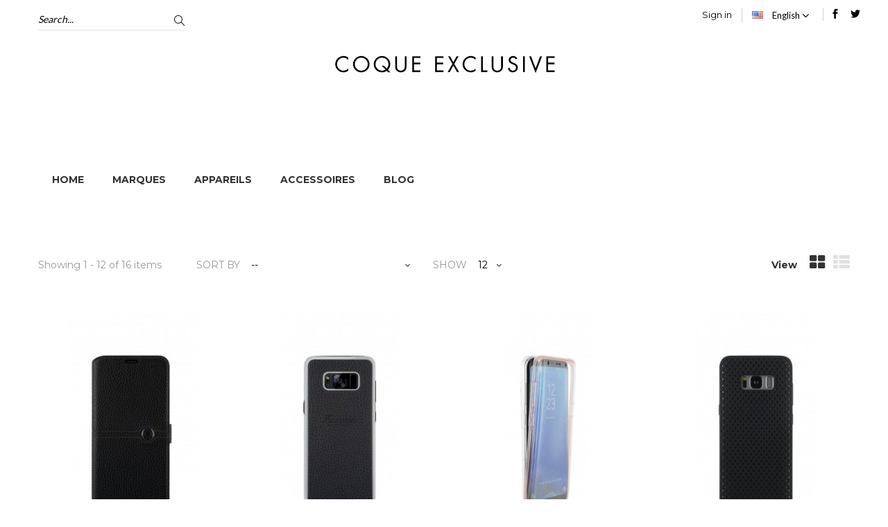

--- FILE ---
content_type: text/html; charset=utf-8
request_url: http://www.coque-exclusive.com/en/180-galaxy-s8
body_size: 8451
content:
<!DOCTYPE HTML> <!--[if lt IE 7]><html class="no-js lt-ie9 lt-ie8 lt-ie7" lang="en-us"><![endif]--> <!--[if IE 7]><html class="no-js lt-ie9 lt-ie8 ie7" lang="en-us"><![endif]--> <!--[if IE 8]><html class="no-js lt-ie9 ie8" lang="en-us"><![endif]--> <!--[if gt IE 8]><html class="no-js ie9" lang="en-us"><![endif]--><html lang="en-us"><head><meta charset="utf-8" /><title>GALAXY S8 - Coque Exclusive</title><meta name="generator" content="PrestaShop" /><meta name="robots" content="index,follow" /><meta name="viewport" content="width=device-width, minimum-scale=0.25, maximum-scale=1.6, initial-scale=1.0" /><meta name="apple-mobile-web-app-capable" content="yes" /><link rel="icon" type="image/vnd.microsoft.icon" href="/img/favicon.ico?1623758545" /><link rel="shortcut icon" type="image/x-icon" href="/img/favicon.ico?1623758545" /><link rel="stylesheet" href="http://cdn1.coque-exclusive.com/themes/logancee/cache/v_31_76eaed3fca6eee5c9bce5e048f39c51c_all.css" type="text/css" media="all" />  <link href='http://fonts.googleapis.com/css?family=Montserrat:400,700' rel='stylesheet' type='text/css'><link href='http://fonts.googleapis.com/css?family=Lato:400,300,700' rel='stylesheet' type='text/css'><link href='http://fonts.googleapis.com/css?family=Droid+Serif:400,700' rel='stylesheet' type='text/css'><style type="text/css">*,body,h1,h2,h3,h4,h5,h6,.h1,.h2,.h3,.h4,.h5,.h6,#left_column .title_block a,#rightvar_column .title_block a,.block .title_block a,.block h4 a,#category_blog_block_left .title_block a,.price.product-price,.old-price.product-price{
        font-family:"Montserrat"
        ,sans-serif;}
            #new_comment_form .title,#sdssearch_block_top .btn.button-search,.button.button-small,.button.button-medium,
    .button.exclusive-medium:hover, .button.exclusive-medium:hover span,.button.ajax_add_to_cart_button:hover span,
    #home-page-tabs > li.active a, #home-page-tabs > li a:hover,
    .top-pagination-content ul.pagination li.active > span span, .bottom-pagination-content ul.pagination li.active > span span,
    .cart_navigation .button-exclusive:hover, .cart_navigation .button-exclusive:focus, .cart_navigation .button-exclusive:active,
    .fancybox-skin .fancybox-close,.setting_dropdown .setting_content .currency-box li.selected a, .setting_dropdown .setting_content .currency-box li:hover a,
    .block-top-01 .bottom a, .block-top-02 .bottom a,.banner-group.home_simple .flex-banner-description,.sidebar_boxed #categories_block_left .title_block,
    #attributes .attribute_list .label_radio:hover, #attributes .attribute_list .label_radio.checked,#add_to_cart .add-to-cart-button,
    div.products div.product .p-actions >  div > a:hover,div.product .quick-view,
    .shopping_cart_container .cart_block a:hover,#currencies-block-top ul li.selected, #currencies-block-top ul li.selected a,
    #languages-block-top ul li.selected, #languages-block-top ul li.selected span,#layered_block_left ul.size-group li:hover,
    #layered_block_left .ui-slider-horizontal .ui-slider-handle,#homepage-slider .bx-wrapper .bx-controls-direction a:hover:before,
    .ie8 #homepage-slider .bx-wrapper .bx-controls-direction a:before,#new_comment_form .title,
    .navbar-inverse .navbar-toggle:hover, .navbar-inverse .navbar-toggle:focus,.footer-container{
        background-color:#333
    }</style><!--[if IE 8]> 
<script src="https://oss.maxcdn.com/libs/html5shiv/3.7.0/html5shiv.js"></script> 
<script src="https://oss.maxcdn.com/libs/respond.js/1.3.0/respond.min.js"></script> <![endif]--></head><body id="category" class=" category category-180 category-galaxy-s8 show-left-column hide-right-column lang_en"><div id="page"><div class="header-container"> <header id="header"><div class="nav"><div class="container"><div class="row"><div class="nav-left col-sm-4 col-xs-6 clearfix"><div class="search_block_top_container"><div id="search_block_top" class="clearfix"> <span class="icon"><i class="icon-magnifier icons"></i></span><form id="searchbox" method="get" action="//www.coque-exclusive.com/en/recherche" > <input type="hidden" name="controller" value="search" /> <input type="hidden" name="orderby" value="position" /> <input type="hidden" name="orderway" value="desc" /> <input class="search_query form-control" type="text" id="search_query_top" name="search_query" placeholder="Search..." value="" /> <button type="submit" name="submit_search" class="btn btn-default button-search"> <span>Search</span> </button></form></div></div></div><div id="social_block" style=" display:block; float:right; margin-left:5px; padding-left:10px; border-left:1px solid #D1D1D1" ><ul style="margin-bottom:0;"><li class="facebook"> <a class="_blank" href="https://www.facebook.com/exclusivecasecom"> <i class="social_facebook"></i> <span>Facebook</span> </a></li><li class="twitter"> <a class="_blank" href="https://twitter.com/coqueexclusive"> <i class="social_twitter"></i> <span>Twitter</span> </a></li></ul><h4>Follow me on</h4></div><div id="languages-block-top" class="languages-block"><div class="current"> <img src="http://cdn3.coque-exclusive.com/img/l/2.jpg" alt="English"> <span>English</span></div><ul id="first-languages" class="languages-block_ul toogle_content"><li > <a href="http://www.coque-exclusive.com/fr/180-galaxy-s8" title="Français (French)" rel="alternate" hreflang="fr"> <img src="http://cdn3.coque-exclusive.com/img/l/1.jpg" alt="Français"> <span>Français</span> </a></li><li class="selected"> <img src="http://cdn3.coque-exclusive.com/img/l/2.jpg" alt="English"> <span>English</span></li></ul></div><div class="header_user_info"> <a class="login" href="http://www.coque-exclusive.com/en/mon-compte" rel="nofollow" title="Log in to your customer account"> Sign in </a></div></div></div></div><div><div class="container"><div class="row"><div class="befologo col-xs-4"></div><div id="header_logo" class="col-xs-4 text-center"> <a href="http://www.coque-exclusive.com/" title="Coque Exclusive"> <img class="logo img-responsive" src="http://www.coque-exclusive.com/LOGO_CE.svg" alt="Coque Exclusive" width="350" height="28"/> </a></div><div class="top_container col-xs-4"><div class="setting_btn pagelink-widget"> <a class="setting_bt"><i class="icon-user icons"></i></a><div class="setting_dropdown"><div class="setting_content"><div class="link_item "> <a href="http://www.coque-exclusive.com/en/connexion" title="Login"> <span class="icon-lock-open icons"></span> <span class="link-title">Login</span> </a></div><div class="link_item "> <a href="http://www.coque-exclusive.com/en/mon-compte" title="My account"> <span class="icon-user icons"></span> <span class="link-title">My account</span> </a></div><div class="link_item "> <a href="http://www.coque-exclusive.com/en/module/favoriteproducts/account" title="Favorites products"> <span class="icon-heart icons"></span> <span class="link-title">Favorites products</span> </a></div><div class="link_item "> <a href="http://www.coque-exclusive.com/en/panier" title="Cart"> <span class="icon-handbag icons"></span> <span class="link-title">Cart</span> </a></div><div class="link_item "> <a href="http://www.coque-exclusive.com/en/commande" title="My orders"> <span class="icon-note icons"></span> <span class="link-title">My orders</span> </a></div></div></div></div></div></div></div></div> </header></div><div class="columns-container"><div class="container"><div id="top_column" class="center_column"><nav class="main-menu default"> <span class="mobile-menu"></span><ul class="topmenu"><li class="level1 "> <a href="http://www.coque-exclusive.com/en/"> Home </a></li><li class="level1 has-child"> <a href="http://www.coque-exclusive.com/en/22-marques"> Marques </a><div class="sub-menu mega-menu" style="width:1000px"><div class="mega-item col-sm-12 " ><ul><li class="link_container "> <a href=""> </a></li></ul></div><div class="mega-item col-sm-3 " ><ul><li class="link_container "> <a href="http://www.coque-exclusive.com/en/23-aston-martin">ASTON MARTIN</a></li><li class="link_container "> <a href="http://www.coque-exclusive.com/en/24-bmw">BMW</a></li><li class="link_container "> <a href="http://www.coque-exclusive.com/en/25-christian-lacroix">CHRISTIAN LACROIX</a></li><li class="link_container "> <a href="http://www.coque-exclusive.com/en/111-cerruti">CERRUTI</a></li><li class="link_container "> <a href="http://www.coque-exclusive.com/en/206-colorblock">COLORBLOCK</a></li><li class="link_container "> <a href="http://www.coque-exclusive.com/en/26-converse">CONVERSE</a></li><li class="link_container "> <a href="http://www.coque-exclusive.com/en/208-dc-shoes">DC SHOES</a></li><li class="link_container "> <a href="http://www.coque-exclusive.com/en/28-eleven-paris">ELEVEN PARIS</a></li><li class="link_container "> <a href="http://www.coque-exclusive.com/en/29-faconnable">FAÇONNABLE</a></li><li class="link_container "> <a href="http://www.coque-exclusive.com/en/30-ferrari-gt">FERRARI GT</a></li><li class="link_container "> <a href="http://www.coque-exclusive.com/en/31-ferrari-scuderia">FERRARI SCUDERIA</a></li><li class="link_container "> <a href="http://www.coque-exclusive.com/en/33-guess">GUESS</a></li></ul></div><div class="mega-item col-sm-3 " ><ul><li class="link_container "> <a href="http://www.coque-exclusive.com/en/44-ines-de-la-fressange">INES DE LA FRESSANGE</a></li><li class="link_container "> <a href="http://www.coque-exclusive.com/en/36-jean-paul-gaultier">JEAN PAUL GAULTIER</a></li><li class="link_container "> <a href="http://www.coque-exclusive.com/en/37-karl-lagerfled">KARL LAGERFELD</a></li><li class="link_container "> <a href="http://www.coque-exclusive.com/en/38-kenzo">KENZO</a></li><li class="link_container "> <a href="http://www.coque-exclusive.com/en/228-le-coq-sportif">LE COQ SPORTIF</a></li><li class="link_container "> <a href="http://www.coque-exclusive.com/en/35-mercedes">MERCEDES</a></li><li class="link_container "> <a href="http://www.coque-exclusive.com/en/40-mini">MINI</a></li><li class="link_container "> <a href="http://www.coque-exclusive.com/en/39-moleskine">MOLESKINE</a></li><li class="link_container "> <a href="http://www.coque-exclusive.com/en/41-ora-ito">ORA ÏTO</a></li><li class="link_container "> <a href="http://www.coque-exclusive.com/en/42-paul-and-joe">PAUL AND JOE</a></li><li class="link_container "> <a href="http://www.coque-exclusive.com/en/219-pantone">PANTONE</a></li><li class="link_container "> <a href="http://www.coque-exclusive.com/en/191-swarovski">SWARVOSKI</a></li></ul></div><div class="mega-item col-sm-6 " ><ul><li class="img_container "> <a class="" href="http://www.coque-exclusive.com/en/25-christian-lacroix"> <img alt="" src="http://www.coque-exclusive.com/modules/advancetopmenu/img/1467011915lacroix-png.jpg" class="img-responsive" /> </a></li></ul></div></div></li><li class="level1 has-child"> <a href="#"> Appareils </a><div class="sub-menu mega-menu" style="width:600px"><div class="mega-item col-sm-12 group_title" ><ul><li class="html_container "></li></ul></div><div class="mega-item col-sm-6 group_list" ><ul><li class="img_container "> <a class="" href="http://www.coque-exclusive.com/en/12-apple"> <img alt="" src="http://www.coque-exclusive.com/modules/advancetopmenu/img/1466090469apple.jpg" class="img-responsive" /> </a></li><li class="link_container menu-title"> <a href="http://www.coque-exclusive.com/en/12-apple">APPLE</a></li><li class="link_container "> <a href="http://www.coque-exclusive.com/fr/255-iphone-xr">IPHONE XR</a></li><li class="link_container "> <a href="http://www.coque-exclusive.com/fr/254-iphone-xs-max">IPHONE XS MAX</a></li><li class="link_container "> <a href="http://www.coque-exclusive.com/fr/253-iphone-xs">IPHONE XS</a></li><li class="link_container "> <a href="http://www.coque-exclusive.com/en/233-iphone-x">IPHONE X</a></li><li class="link_container "> <a href="http://www.coque-exclusive.com/en/232-iphone-8">IPHONE 8</a></li><li class="link_container "> <a href="http://www.coque-exclusive.com/en/115-iphone-7">Iphone 7</a></li><li class="link_container "> <a href="http://www.coque-exclusive.com/en/129-iphone-7">IPHONE 7+</a></li><li class="link_container "> <a href="http://www.coque-exclusive.com/en/14-iphone-66s">IPHONE 6/6S</a></li><li class="link_container "> <a href="http://www.coque-exclusive.com/en/15-iphone-6-plus">IPHONE 6+</a></li><li class="link_container "> <a href="http://www.coque-exclusive.com/en/16-iphone-5-5s">IPHONE 5/5S</a></li><li class="link_container "> <a href="http://www.coque-exclusive.com/en/17-iphone-se">IPHONE SE</a></li><li class="link_container "> <a href="http://www.coque-exclusive.com/en/18-ipad">IPAD</a></li><li class="link_container black"> <a href="http://www.coque-exclusive.com/en/12-apple">ALL DEVICES</a></li><li class="link_container menu-title"> <a href="http://www.coque-exclusive.com/en/122-universel">UNIVERSEL</a></li></ul></div><div class="mega-item col-sm-6 group_list" ><ul><li class="img_container "> <a class="" href="http://www.coque-exclusive.com/en/13-samsung"> <img alt="" src="http://www.coque-exclusive.com/modules/advancetopmenu/img/1466090533SAMSUNG.jpg" class="img-responsive" /> </a></li><li class="link_container menu-title"> <a href="http://www.coque-exclusive.com/en/13-samsung">SAMSUNG</a></li><li class="link_container "> <a href="http://www.coque-exclusive.com/en/299-galaxy-s10">GALAXY S10</a></li><li class="link_container "> <a href="http://www.coque-exclusive.com/en/300-galaxy-s10-plus">GALAXY S10 PLUS</a></li><li class="link_container "> <a href="http://www.coque-exclusive.com/fr/249-galaxy-s9">GALAXY S9 PLUS</a></li><li class="link_container "> <a href="http://www.coque-exclusive.com/fr/251-galaxy-s9-plus">GALAXY S9 PLUS</a></li><li class="link_container "> <a href="http://www.coque-exclusive.com/en/180-galaxy-s8">GALAXY S8</a></li><li class="link_container "> <a href="http://www.coque-exclusive.com/en/183-galaxy-s8-plus">GALAXY S8 PLUS</a></li><li class="link_container "> <a href="http://www.coque-exclusive.com/en/123-galaxy-s7">GALAXY S7</a></li><li class="link_container "> <a href="http://www.coque-exclusive.com/en/124-galaxy-s7-edge">GALAXY S7 EDGE</a></li><li class="link_container "> <a href="http://www.coque-exclusive.com/en/19-galaxy-s6">GALAXY S6</a></li><li class="link_container "> <a href="http://www.coque-exclusive.com/en/125-galaxy-s6-edge">GALAXY S6 EDGE</a></li><li class="link_container "> <a href="http://www.coque-exclusive.com/en/20-galaxy-s5">GALAXY S5</a></li><li class="link_container "> <a href="http://www.coque-exclusive.com/en/21-galaxy-s4">GALAXY S4</a></li><li class="link_container "> <a href="http://www.coque-exclusive.com/en/285-galaxy-a10">GALAXY A10</a></li><li class="link_container "> <a href="http://www.coque-exclusive.com/en/126-galaxy-a7">GALAXY A7</a></li><li class="link_container "> <a href="http://www.coque-exclusive.com/en/127-galaxy-a5">GALAXY A5</a></li><li class="link_container "> <a href="http://www.coque-exclusive.com/en/128-galaxy-a3">GALAXY A3</a></li><li class="link_container black"> <a href="http://www.coque-exclusive.com/en/13-samsung">ALL DEVICES</a></li></ul></div></div></li><li class="level1 has-child"> <a href="http://www.coque-exclusive.com/en/98-accessoires"> Accessoires </a><div class="sub-menu mega-menu list" style="width:192px"><div class="mega-item col-sm-12 " ><ul><li class="link_container "> <a href="http://www.coque-exclusive.com/en/112-protection-d-ecran">Protection d'écran</a></li><li class="link_container "> <a href="http://www.coque-exclusive.com/en/114-casques">Casques</a></li><li class="link_container "> <a href="http://www.coque-exclusive.com/en/113-enceintes">Enceintes</a></li></ul></div></div></li><li class="level1 "> <a href="blog.html"> Blog </a></li></ul> </nav></div></div><div id="menu_sticky"><div class="container"><div class="row"><div class="col-sm-2"><div class="site-brand"> <a href="http://www.coque-exclusive.com/" class="logo" title="Coque Exclusive"> <img class="img-responsive" src="http://cdn3.coque-exclusive.com/img/coque-exclusive-logo-1467269393.jpg" alt="Coque Exclusive"> </a></div></div><div class="col-sm-8"><div class="ontop_menu"> <nav class="main-menu default"> <span class="mobile-menu"></span><ul class="topmenu"><li class="level1 "> <a href="http://www.coque-exclusive.com/en/"> Home </a></li><li class="level1 has-child"> <a href="http://www.coque-exclusive.com/en/22-marques"> Marques </a><div class="sub-menu mega-menu" style="width:1000px"><div class="mega-item col-sm-12 " ><ul><li class="link_container "> <a href=""> </a></li></ul></div><div class="mega-item col-sm-3 " ><ul><li class="link_container "> <a href="http://www.coque-exclusive.com/en/23-aston-martin">ASTON MARTIN</a></li><li class="link_container "> <a href="http://www.coque-exclusive.com/en/24-bmw">BMW</a></li><li class="link_container "> <a href="http://www.coque-exclusive.com/en/25-christian-lacroix">CHRISTIAN LACROIX</a></li><li class="link_container "> <a href="http://www.coque-exclusive.com/en/111-cerruti">CERRUTI</a></li><li class="link_container "> <a href="http://www.coque-exclusive.com/en/206-colorblock">COLORBLOCK</a></li><li class="link_container "> <a href="http://www.coque-exclusive.com/en/26-converse">CONVERSE</a></li><li class="link_container "> <a href="http://www.coque-exclusive.com/en/208-dc-shoes">DC SHOES</a></li><li class="link_container "> <a href="http://www.coque-exclusive.com/en/28-eleven-paris">ELEVEN PARIS</a></li><li class="link_container "> <a href="http://www.coque-exclusive.com/en/29-faconnable">FAÇONNABLE</a></li><li class="link_container "> <a href="http://www.coque-exclusive.com/en/30-ferrari-gt">FERRARI GT</a></li><li class="link_container "> <a href="http://www.coque-exclusive.com/en/31-ferrari-scuderia">FERRARI SCUDERIA</a></li><li class="link_container "> <a href="http://www.coque-exclusive.com/en/33-guess">GUESS</a></li></ul></div><div class="mega-item col-sm-3 " ><ul><li class="link_container "> <a href="http://www.coque-exclusive.com/en/44-ines-de-la-fressange">INES DE LA FRESSANGE</a></li><li class="link_container "> <a href="http://www.coque-exclusive.com/en/36-jean-paul-gaultier">JEAN PAUL GAULTIER</a></li><li class="link_container "> <a href="http://www.coque-exclusive.com/en/37-karl-lagerfled">KARL LAGERFELD</a></li><li class="link_container "> <a href="http://www.coque-exclusive.com/en/38-kenzo">KENZO</a></li><li class="link_container "> <a href="http://www.coque-exclusive.com/en/228-le-coq-sportif">LE COQ SPORTIF</a></li><li class="link_container "> <a href="http://www.coque-exclusive.com/en/35-mercedes">MERCEDES</a></li><li class="link_container "> <a href="http://www.coque-exclusive.com/en/40-mini">MINI</a></li><li class="link_container "> <a href="http://www.coque-exclusive.com/en/39-moleskine">MOLESKINE</a></li><li class="link_container "> <a href="http://www.coque-exclusive.com/en/41-ora-ito">ORA ÏTO</a></li><li class="link_container "> <a href="http://www.coque-exclusive.com/en/42-paul-and-joe">PAUL AND JOE</a></li><li class="link_container "> <a href="http://www.coque-exclusive.com/en/219-pantone">PANTONE</a></li><li class="link_container "> <a href="http://www.coque-exclusive.com/en/191-swarovski">SWARVOSKI</a></li></ul></div><div class="mega-item col-sm-6 " ><ul><li class="img_container "> <a class="" href="http://www.coque-exclusive.com/en/25-christian-lacroix"> <img alt="" src="http://www.coque-exclusive.com/modules/advancetopmenu/img/1467011915lacroix-png.jpg" class="img-responsive" /> </a></li></ul></div></div></li><li class="level1 has-child"> <a href="#"> Appareils </a><div class="sub-menu mega-menu" style="width:600px"><div class="mega-item col-sm-12 group_title" ><ul><li class="html_container "></li></ul></div><div class="mega-item col-sm-6 group_list" ><ul><li class="img_container "> <a class="" href="http://www.coque-exclusive.com/en/12-apple"> <img alt="" src="http://www.coque-exclusive.com/modules/advancetopmenu/img/1466090469apple.jpg" class="img-responsive" /> </a></li><li class="link_container menu-title"> <a href="http://www.coque-exclusive.com/en/12-apple">APPLE</a></li><li class="link_container "> <a href="http://www.coque-exclusive.com/fr/255-iphone-xr">IPHONE XR</a></li><li class="link_container "> <a href="http://www.coque-exclusive.com/fr/254-iphone-xs-max">IPHONE XS MAX</a></li><li class="link_container "> <a href="http://www.coque-exclusive.com/fr/253-iphone-xs">IPHONE XS</a></li><li class="link_container "> <a href="http://www.coque-exclusive.com/en/233-iphone-x">IPHONE X</a></li><li class="link_container "> <a href="http://www.coque-exclusive.com/en/232-iphone-8">IPHONE 8</a></li><li class="link_container "> <a href="http://www.coque-exclusive.com/en/115-iphone-7">Iphone 7</a></li><li class="link_container "> <a href="http://www.coque-exclusive.com/en/129-iphone-7">IPHONE 7+</a></li><li class="link_container "> <a href="http://www.coque-exclusive.com/en/14-iphone-66s">IPHONE 6/6S</a></li><li class="link_container "> <a href="http://www.coque-exclusive.com/en/15-iphone-6-plus">IPHONE 6+</a></li><li class="link_container "> <a href="http://www.coque-exclusive.com/en/16-iphone-5-5s">IPHONE 5/5S</a></li><li class="link_container "> <a href="http://www.coque-exclusive.com/en/17-iphone-se">IPHONE SE</a></li><li class="link_container "> <a href="http://www.coque-exclusive.com/en/18-ipad">IPAD</a></li><li class="link_container black"> <a href="http://www.coque-exclusive.com/en/12-apple">ALL DEVICES</a></li><li class="link_container menu-title"> <a href="http://www.coque-exclusive.com/en/122-universel">UNIVERSEL</a></li></ul></div><div class="mega-item col-sm-6 group_list" ><ul><li class="img_container "> <a class="" href="http://www.coque-exclusive.com/en/13-samsung"> <img alt="" src="http://www.coque-exclusive.com/modules/advancetopmenu/img/1466090533SAMSUNG.jpg" class="img-responsive" /> </a></li><li class="link_container menu-title"> <a href="http://www.coque-exclusive.com/en/13-samsung">SAMSUNG</a></li><li class="link_container "> <a href="http://www.coque-exclusive.com/en/299-galaxy-s10">GALAXY S10</a></li><li class="link_container "> <a href="http://www.coque-exclusive.com/en/300-galaxy-s10-plus">GALAXY S10 PLUS</a></li><li class="link_container "> <a href="http://www.coque-exclusive.com/fr/249-galaxy-s9">GALAXY S9 PLUS</a></li><li class="link_container "> <a href="http://www.coque-exclusive.com/fr/251-galaxy-s9-plus">GALAXY S9 PLUS</a></li><li class="link_container "> <a href="http://www.coque-exclusive.com/en/180-galaxy-s8">GALAXY S8</a></li><li class="link_container "> <a href="http://www.coque-exclusive.com/en/183-galaxy-s8-plus">GALAXY S8 PLUS</a></li><li class="link_container "> <a href="http://www.coque-exclusive.com/en/123-galaxy-s7">GALAXY S7</a></li><li class="link_container "> <a href="http://www.coque-exclusive.com/en/124-galaxy-s7-edge">GALAXY S7 EDGE</a></li><li class="link_container "> <a href="http://www.coque-exclusive.com/en/19-galaxy-s6">GALAXY S6</a></li><li class="link_container "> <a href="http://www.coque-exclusive.com/en/125-galaxy-s6-edge">GALAXY S6 EDGE</a></li><li class="link_container "> <a href="http://www.coque-exclusive.com/en/20-galaxy-s5">GALAXY S5</a></li><li class="link_container "> <a href="http://www.coque-exclusive.com/en/21-galaxy-s4">GALAXY S4</a></li><li class="link_container "> <a href="http://www.coque-exclusive.com/en/285-galaxy-a10">GALAXY A10</a></li><li class="link_container "> <a href="http://www.coque-exclusive.com/en/126-galaxy-a7">GALAXY A7</a></li><li class="link_container "> <a href="http://www.coque-exclusive.com/en/127-galaxy-a5">GALAXY A5</a></li><li class="link_container "> <a href="http://www.coque-exclusive.com/en/128-galaxy-a3">GALAXY A3</a></li><li class="link_container black"> <a href="http://www.coque-exclusive.com/en/13-samsung">ALL DEVICES</a></li></ul></div></div></li><li class="level1 has-child"> <a href="http://www.coque-exclusive.com/en/98-accessoires"> Accessoires </a><div class="sub-menu mega-menu list" style="width:192px"><div class="mega-item col-sm-12 " ><ul><li class="link_container "> <a href="http://www.coque-exclusive.com/en/112-protection-d-ecran">Protection d'écran</a></li><li class="link_container "> <a href="http://www.coque-exclusive.com/en/114-casques">Casques</a></li><li class="link_container "> <a href="http://www.coque-exclusive.com/en/113-enceintes">Enceintes</a></li></ul></div></div></li><li class="level1 "> <a href="blog.html"> Blog </a></li></ul> </nav></div></div><div class="col-sm-2"><div class="right-header"></div></div></div></div></div><div id="columns" class="container"><div id="slider_row" class="row"></div><div class="row"><div id="center_column" class="center_column col-xs-12 col-sm-12"><div id="subcategories"><p class="subcategory-heading">Subcategories</p><ul class="clearfix"><li><div class="subcategory-image"> <a href="http://www.coque-exclusive.com/en/181-christian-lacroix" title="CHRISTIAN LACROIX" class="img"> <img class="replace-2x" src="http://cdn1.coque-exclusive.com/c/en-default-medium_default/christian-lacroix.jpg" alt="CHRISTIAN LACROIX" width="125" height="167" /> </a></div><h5><a class="subcategory-name" href="http://www.coque-exclusive.com/en/181-christian-lacroix">CHRISTIAN LACROIX</a></h5></li><li><div class="subcategory-image"> <a href="http://www.coque-exclusive.com/en/182-faconnable" title="FACONNABLE" class="img"> <img class="replace-2x" src="http://cdn3.coque-exclusive.com/c/en-default-medium_default/faconnable.jpg" alt="FACONNABLE" width="125" height="167" /> </a></div><h5><a class="subcategory-name" href="http://www.coque-exclusive.com/en/182-faconnable">FACONNABLE</a></h5></li><li><div class="subcategory-image"> <a href="http://www.coque-exclusive.com/en/210-guess" title="GUESS" class="img"> <img class="replace-2x" src="http://cdn2.coque-exclusive.com/c/en-default-medium_default/guess.jpg" alt="GUESS" width="125" height="167" /> </a></div><h5><a class="subcategory-name" href="http://www.coque-exclusive.com/en/210-guess">GUESS</a></h5></li><li><div class="subcategory-image"> <a href="http://www.coque-exclusive.com/en/256-colorblock" title="COLORBLOCK" class="img"> <img class="replace-2x" src="http://cdn2.coque-exclusive.com/c/en-default-medium_default/colorblock.jpg" alt="COLORBLOCK" width="125" height="167" /> </a></div><h5><a class="subcategory-name" href="http://www.coque-exclusive.com/en/256-colorblock">COLORBLOCK</a></h5></li></ul></div><div class="content_sortPagiBar clearfix"><div class="sortPagiBar clearfix"><div class="product-count"> Showing 1 - 12 of 16 items</div><form id="productsSortForm" action="http://www.coque-exclusive.com/en/180-galaxy-s8" class="productsSortForm"><div class="select selector1"> <label for="selectProductSort">Sort by</label> <select id="selectProductSort" class="selectProductSort form-control"><option value="quantity:desc">--</option><option value="name:asc">Product Name: A to Z</option><option value="name:desc">Product Name: Z to A</option><option value="reference:asc">Reference: Lowest first</option><option value="reference:desc">Reference: Highest first</option> </select></div></form><form action="http://www.coque-exclusive.com/en/180-galaxy-s8" method="get" class="nbrItemPage"><div class="clearfix selector1"> <label for="nb_item"> Show </label> <input type="hidden" name="id_category" value="180" /> <select name="n" id="nb_item" class="form-control"><option value="12" selected="selected">12</option><option value="24" >24</option> </select> <span>per page</span></div></form><ul class="display hidden-xs"><li class="display-title">View</li><li id="grid"><a rel="nofollow" href="#" title="Grid"><i class="fa fa-th-large"></i>Grid</a></li><li id="list"><a rel="nofollow" href="#" title="List"><i class="fa fa-th-list"></i>List</a></li></ul></div></div><div class="products grid"><div class="ajax_block_product product col-xs-12 col-sm-4 col-md-3"><div class="product-wrapper"><div class="p-inner row" itemscope itemtype="https://schema.org/Product"><div class="p-thumb light-line col-md-4 col-sm-5"> <a class="img_container" href="http://www.coque-exclusive.com/en/galaxy-s8/544-etuis-rabat-faconnable-pour-modle-galaxy-s8-fagxs8bkbl100-3700668406301.html" title="Etuis à rabat FACONNABLE pour modèle GALAXY S8 - FAGXS8BKBL100" itemprop="url"> <img class="img-responsive" src="http://cdn3.coque-exclusive.com/847-home_default/etuis-rabat-faconnable-pour-modle-galaxy-s8-fagxs8bkbl100.jpg" alt="Etuis à rabat FACONNABLE pour modèle GALAXY S8 - FAGXS8BKBL100" title="Etuis à rabat FACONNABLE pour modèle GALAXY S8 - FAGXS8BKBL100" itemprop="image" /> <img class="second-img img-responsive" src="http://cdn3.coque-exclusive.com/1044-home_default/etuis-rabat-faconnable-pour-modle-galaxy-s8-fagxs8bkbl100.jpg" alt="Etuis à rabat FACONNABLE pour modèle GALAXY S8 - FAGXS8BKBL100" title="Etuis à rabat FACONNABLE pour modèle GALAXY S8 - FAGXS8BKBL100" itemprop="image" /> </a> <a class="quick-view" href="http://www.coque-exclusive.com/en/galaxy-s8/544-etuis-rabat-faconnable-pour-modle-galaxy-s8-fagxs8bkbl100-3700668406301.html" data-rel="http://www.coque-exclusive.com/en/galaxy-s8/544-etuis-rabat-faconnable-pour-modle-galaxy-s8-fagxs8bkbl100-3700668406301.html"> <i class="icon_plus"></i> </a></div><div class="p-info col-md-8 col-sm-7"><h3 itemprop="name" class="p-title"> <a href="http://www.coque-exclusive.com/en/galaxy-s8/544-etuis-rabat-faconnable-pour-modle-galaxy-s8-fagxs8bkbl100-3700668406301.html" title="Etuis à rabat FACONNABLE pour modèle GALAXY S8 - FAGXS8BKBL100" itemprop="url"> Etuis à rabat FACONNABLE pour modèle... </a></h3><p class="p-model"> GALAXY S8</p><div class="p-desc" itemprop="description"></div><div class="p-actions"> <span class="more_button"> </span></div></div></div></div></div><div class="ajax_block_product product col-xs-12 col-sm-4 col-md-3"><div class="product-wrapper"><div class="p-inner row" itemscope itemtype="https://schema.org/Product"><div class="p-thumb light-line col-md-4 col-sm-5"> <a class="img_container" href="http://www.coque-exclusive.com/en/galaxy-s8/546-coque-rigide-faconnable-pour-modle-galaxy-s8-fagxs8cqfr100-3700668406387.html" title="Coque rigide FACONNABLE pour modèle GALAXY S8 - FAGXS8CQFR100" itemprop="url"> <img class="img-responsive" src="http://cdn1.coque-exclusive.com/849-home_default/coque-rigide-faconnable-pour-modle-galaxy-s8-fagxs8cqfr100.jpg" alt="Coque rigide FACONNABLE pour modèle GALAXY S8 - FAGXS8CQFR100" title="Coque rigide FACONNABLE pour modèle GALAXY S8 - FAGXS8CQFR100" itemprop="image" /> <img class="second-img img-responsive" src="http://cdn3.coque-exclusive.com/1046-home_default/coque-rigide-faconnable-pour-modle-galaxy-s8-fagxs8cqfr100.jpg" alt="Coque rigide FACONNABLE pour modèle GALAXY S8 - FAGXS8CQFR100" title="Coque rigide FACONNABLE pour modèle GALAXY S8 - FAGXS8CQFR100" itemprop="image" /> </a> <a class="quick-view" href="http://www.coque-exclusive.com/en/galaxy-s8/546-coque-rigide-faconnable-pour-modle-galaxy-s8-fagxs8cqfr100-3700668406387.html" data-rel="http://www.coque-exclusive.com/en/galaxy-s8/546-coque-rigide-faconnable-pour-modle-galaxy-s8-fagxs8cqfr100-3700668406387.html"> <i class="icon_plus"></i> </a></div><div class="p-info col-md-8 col-sm-7"><h3 itemprop="name" class="p-title"> <a href="http://www.coque-exclusive.com/en/galaxy-s8/546-coque-rigide-faconnable-pour-modle-galaxy-s8-fagxs8cqfr100-3700668406387.html" title="Coque rigide FACONNABLE pour modèle GALAXY S8 - FAGXS8CQFR100" itemprop="url"> Coque rigide FACONNABLE pour modèle GALAXY... </a></h3><p class="p-model"> GALAXY S8</p><div class="p-desc" itemprop="description"></div><div class="p-actions"> <span class="more_button"> </span></div></div></div></div></div><div class="ajax_block_product product col-xs-12 col-sm-4 col-md-3"><div class="product-wrapper"><div class="p-inner row" itemscope itemtype="https://schema.org/Product"><div class="p-thumb light-line col-md-4 col-sm-5"> <a class="img_container" href="http://www.coque-exclusive.com/en/galaxy-s8/835-coque-souple-colorblock-pour-modle-galaxy-s8-cbcov360gs8p-3571211368632.html" title="Coque souple COLORBLOCK pour modèle GALAXY S8 - CBCOV360GS8P" itemprop="url"> <img class="img-responsive" src="http://cdn1.coque-exclusive.com/2509-home_default/coque-souple-colorblock-pour-modle-galaxy-s8-cbcov360gs8p.jpg" alt="Coque souple COLORBLOCK pour modèle GALAXY S8 - CBCOV360GS8P" title="Coque souple COLORBLOCK pour modèle GALAXY S8 - CBCOV360GS8P" itemprop="image" /> <img class="second-img img-responsive" src="http://cdn3.coque-exclusive.com/2913-home_default/coque-souple-colorblock-pour-modle-galaxy-s8-cbcov360gs8p.jpg" alt="Coque souple COLORBLOCK pour modèle GALAXY S8 - CBCOV360GS8P" title="Coque souple COLORBLOCK pour modèle GALAXY S8 - CBCOV360GS8P" itemprop="image" /> </a> <a class="quick-view" href="http://www.coque-exclusive.com/en/galaxy-s8/835-coque-souple-colorblock-pour-modle-galaxy-s8-cbcov360gs8p-3571211368632.html" data-rel="http://www.coque-exclusive.com/en/galaxy-s8/835-coque-souple-colorblock-pour-modle-galaxy-s8-cbcov360gs8p-3571211368632.html"> <i class="icon_plus"></i> </a></div><div class="p-info col-md-8 col-sm-7"><h3 itemprop="name" class="p-title"> <a href="http://www.coque-exclusive.com/en/galaxy-s8/835-coque-souple-colorblock-pour-modle-galaxy-s8-cbcov360gs8p-3571211368632.html" title="Coque souple COLORBLOCK pour modèle GALAXY S8 - CBCOV360GS8P" itemprop="url"> Coque souple COLORBLOCK pour modèle GALAXY... </a></h3><p class="p-model"> GALAXY S8</p><div class="p-desc" itemprop="description"></div><div class="p-actions"> <span class="more_button"> </span></div></div></div></div></div><div class="ajax_block_product product col-xs-12 col-sm-4 col-md-3"><div class="product-wrapper"><div class="p-inner row" itemscope itemtype="https://schema.org/Product"><div class="p-thumb light-line col-md-4 col-sm-5"> <a class="img_container" href="http://www.coque-exclusive.com/en/galaxy-s8/838-coque-souple-colorblock-pour-modle-galaxy-s8-cbcovperfgs8b-3571211368557.html" title="Coque souple COLORBLOCK pour modèle GALAXY S8 - CBCOVPERFGS8B" itemprop="url"> <img class="img-responsive" src="http://cdn2.coque-exclusive.com/2512-home_default/coque-souple-colorblock-pour-modle-galaxy-s8-cbcovperfgs8b.jpg" alt="Coque souple COLORBLOCK pour modèle GALAXY S8 - CBCOVPERFGS8B" title="Coque souple COLORBLOCK pour modèle GALAXY S8 - CBCOVPERFGS8B" itemprop="image" /> <img class="second-img img-responsive" src="http://cdn3.coque-exclusive.com/2914-home_default/coque-souple-colorblock-pour-modle-galaxy-s8-cbcovperfgs8b.jpg" alt="Coque souple COLORBLOCK pour modèle GALAXY S8 - CBCOVPERFGS8B" title="Coque souple COLORBLOCK pour modèle GALAXY S8 - CBCOVPERFGS8B" itemprop="image" /> </a> <a class="quick-view" href="http://www.coque-exclusive.com/en/galaxy-s8/838-coque-souple-colorblock-pour-modle-galaxy-s8-cbcovperfgs8b-3571211368557.html" data-rel="http://www.coque-exclusive.com/en/galaxy-s8/838-coque-souple-colorblock-pour-modle-galaxy-s8-cbcovperfgs8b-3571211368557.html"> <i class="icon_plus"></i> </a></div><div class="p-info col-md-8 col-sm-7"><h3 itemprop="name" class="p-title"> <a href="http://www.coque-exclusive.com/en/galaxy-s8/838-coque-souple-colorblock-pour-modle-galaxy-s8-cbcovperfgs8b-3571211368557.html" title="Coque souple COLORBLOCK pour modèle GALAXY S8 - CBCOVPERFGS8B" itemprop="url"> Coque souple COLORBLOCK pour modèle GALAXY... </a></h3><p class="p-model"> GALAXY S8</p><div class="p-desc" itemprop="description"></div><div class="p-actions"> <span class="more_button"> </span></div></div></div></div></div><div class="ajax_block_product product col-xs-12 col-sm-4 col-md-3"><div class="product-wrapper"><div class="p-inner row" itemscope itemtype="https://schema.org/Product"><div class="p-thumb light-line col-md-4 col-sm-5"> <a class="img_container" href="http://www.coque-exclusive.com/en/galaxy-s8/839-coque-souple-colorblock-pour-modle-galaxy-s8-cbcovperfgs8gr-3571211368564.html" title="Coque souple COLORBLOCK pour modèle GALAXY S8 - CBCOVPERFGS8GR" itemprop="url"> <img class="img-responsive" src="http://cdn2.coque-exclusive.com/2513-home_default/coque-souple-colorblock-pour-modle-galaxy-s8-cbcovperfgs8gr.jpg" alt="Coque souple COLORBLOCK pour modèle GALAXY S8 - CBCOVPERFGS8GR" title="Coque souple COLORBLOCK pour modèle GALAXY S8 - CBCOVPERFGS8GR" itemprop="image" /> <img class="second-img img-responsive" src="http://cdn3.coque-exclusive.com/2915-home_default/coque-souple-colorblock-pour-modle-galaxy-s8-cbcovperfgs8gr.jpg" alt="Coque souple COLORBLOCK pour modèle GALAXY S8 - CBCOVPERFGS8GR" title="Coque souple COLORBLOCK pour modèle GALAXY S8 - CBCOVPERFGS8GR" itemprop="image" /> </a> <a class="quick-view" href="http://www.coque-exclusive.com/en/galaxy-s8/839-coque-souple-colorblock-pour-modle-galaxy-s8-cbcovperfgs8gr-3571211368564.html" data-rel="http://www.coque-exclusive.com/en/galaxy-s8/839-coque-souple-colorblock-pour-modle-galaxy-s8-cbcovperfgs8gr-3571211368564.html"> <i class="icon_plus"></i> </a></div><div class="p-info col-md-8 col-sm-7"><h3 itemprop="name" class="p-title"> <a href="http://www.coque-exclusive.com/en/galaxy-s8/839-coque-souple-colorblock-pour-modle-galaxy-s8-cbcovperfgs8gr-3571211368564.html" title="Coque souple COLORBLOCK pour modèle GALAXY S8 - CBCOVPERFGS8GR" itemprop="url"> Coque souple COLORBLOCK pour modèle GALAXY... </a></h3><p class="p-model"> GALAXY S8</p><div class="p-desc" itemprop="description"></div><div class="p-actions"> <span class="more_button"> </span></div></div></div></div></div><div class="ajax_block_product product col-xs-12 col-sm-4 col-md-3"><div class="product-wrapper"><div class="p-inner row" itemscope itemtype="https://schema.org/Product"><div class="p-thumb light-line col-md-4 col-sm-5"> <a class="img_container" href="http://www.coque-exclusive.com/en/galaxy-s8/840-coque-souple-colorblock-pour-modle-galaxy-s8-cbcovperfgs8p-3571211368571.html" title="Coque souple COLORBLOCK pour modèle GALAXY S8 - CBCOVPERFGS8P" itemprop="url"> <img class="img-responsive" src="http://cdn3.coque-exclusive.com/2514-home_default/coque-souple-colorblock-pour-modle-galaxy-s8-cbcovperfgs8p.jpg" alt="Coque souple COLORBLOCK pour modèle GALAXY S8 - CBCOVPERFGS8P" title="Coque souple COLORBLOCK pour modèle GALAXY S8 - CBCOVPERFGS8P" itemprop="image" /> <img class="second-img img-responsive" src="http://cdn2.coque-exclusive.com/2922-home_default/coque-souple-colorblock-pour-modle-galaxy-s8-cbcovperfgs8p.jpg" alt="Coque souple COLORBLOCK pour modèle GALAXY S8 - CBCOVPERFGS8P" title="Coque souple COLORBLOCK pour modèle GALAXY S8 - CBCOVPERFGS8P" itemprop="image" /> </a> <a class="quick-view" href="http://www.coque-exclusive.com/en/galaxy-s8/840-coque-souple-colorblock-pour-modle-galaxy-s8-cbcovperfgs8p-3571211368571.html" data-rel="http://www.coque-exclusive.com/en/galaxy-s8/840-coque-souple-colorblock-pour-modle-galaxy-s8-cbcovperfgs8p-3571211368571.html"> <i class="icon_plus"></i> </a></div><div class="p-info col-md-8 col-sm-7"><h3 itemprop="name" class="p-title"> <a href="http://www.coque-exclusive.com/en/galaxy-s8/840-coque-souple-colorblock-pour-modle-galaxy-s8-cbcovperfgs8p-3571211368571.html" title="Coque souple COLORBLOCK pour modèle GALAXY S8 - CBCOVPERFGS8P" itemprop="url"> Coque souple COLORBLOCK pour modèle GALAXY... </a></h3><p class="p-model"> GALAXY S8</p><div class="p-desc" itemprop="description"></div><div class="p-actions"> <span class="more_button"> </span></div></div></div></div></div><div class="ajax_block_product product col-xs-12 col-sm-4 col-md-3"><div class="product-wrapper"><div class="p-inner row" itemscope itemtype="https://schema.org/Product"><div class="p-thumb light-line col-md-4 col-sm-5"> <a class="img_container" href="http://www.coque-exclusive.com/en/galaxy-s8/844-coque-rigide-colorblock-pour-modle-galaxy-s8-cbcovringgs8b-3571211368588.html" title="Coque rigide COLORBLOCK pour modèle GALAXY S8 - CBCOVRINGGS8B" itemprop="url"> <img class="img-responsive" src="http://cdn3.coque-exclusive.com/2518-home_default/coque-rigide-colorblock-pour-modle-galaxy-s8-cbcovringgs8b.jpg" alt="Coque rigide COLORBLOCK pour modèle GALAXY S8 - CBCOVRINGGS8B" title="Coque rigide COLORBLOCK pour modèle GALAXY S8 - CBCOVRINGGS8B" itemprop="image" /> <img class="second-img img-responsive" src="http://cdn1.coque-exclusive.com/2925-home_default/coque-rigide-colorblock-pour-modle-galaxy-s8-cbcovringgs8b.jpg" alt="Coque rigide COLORBLOCK pour modèle GALAXY S8 - CBCOVRINGGS8B" title="Coque rigide COLORBLOCK pour modèle GALAXY S8 - CBCOVRINGGS8B" itemprop="image" /> </a> <a class="quick-view" href="http://www.coque-exclusive.com/en/galaxy-s8/844-coque-rigide-colorblock-pour-modle-galaxy-s8-cbcovringgs8b-3571211368588.html" data-rel="http://www.coque-exclusive.com/en/galaxy-s8/844-coque-rigide-colorblock-pour-modle-galaxy-s8-cbcovringgs8b-3571211368588.html"> <i class="icon_plus"></i> </a></div><div class="p-info col-md-8 col-sm-7"><h3 itemprop="name" class="p-title"> <a href="http://www.coque-exclusive.com/en/galaxy-s8/844-coque-rigide-colorblock-pour-modle-galaxy-s8-cbcovringgs8b-3571211368588.html" title="Coque rigide COLORBLOCK pour modèle GALAXY S8 - CBCOVRINGGS8B" itemprop="url"> Coque rigide COLORBLOCK pour modèle GALAXY... </a></h3><p class="p-model"> GALAXY S8</p><div class="p-desc" itemprop="description"></div><div class="p-actions"> <span class="more_button"> </span></div></div></div></div></div><div class="ajax_block_product product col-xs-12 col-sm-4 col-md-3"><div class="product-wrapper"><div class="p-inner row" itemscope itemtype="https://schema.org/Product"><div class="p-thumb light-line col-md-4 col-sm-5"> <a class="img_container" href="http://www.coque-exclusive.com/en/galaxy-s8/845-coque-rigide-colorblock-pour-modle-galaxy-s8-cbcovringgs8gr-3571211368595.html" title="Coque rigide COLORBLOCK pour modèle GALAXY S8 - CBCOVRINGGS8GR" itemprop="url"> <img class="img-responsive" src="http://cdn1.coque-exclusive.com/2519-home_default/coque-rigide-colorblock-pour-modle-galaxy-s8-cbcovringgs8gr.jpg" alt="Coque rigide COLORBLOCK pour modèle GALAXY S8 - CBCOVRINGGS8GR" title="Coque rigide COLORBLOCK pour modèle GALAXY S8 - CBCOVRINGGS8GR" itemprop="image" /> <img class="second-img img-responsive" src="http://cdn1.coque-exclusive.com/2929-home_default/coque-rigide-colorblock-pour-modle-galaxy-s8-cbcovringgs8gr.jpg" alt="Coque rigide COLORBLOCK pour modèle GALAXY S8 - CBCOVRINGGS8GR" title="Coque rigide COLORBLOCK pour modèle GALAXY S8 - CBCOVRINGGS8GR" itemprop="image" /> </a> <a class="quick-view" href="http://www.coque-exclusive.com/en/galaxy-s8/845-coque-rigide-colorblock-pour-modle-galaxy-s8-cbcovringgs8gr-3571211368595.html" data-rel="http://www.coque-exclusive.com/en/galaxy-s8/845-coque-rigide-colorblock-pour-modle-galaxy-s8-cbcovringgs8gr-3571211368595.html"> <i class="icon_plus"></i> </a></div><div class="p-info col-md-8 col-sm-7"><h3 itemprop="name" class="p-title"> <a href="http://www.coque-exclusive.com/en/galaxy-s8/845-coque-rigide-colorblock-pour-modle-galaxy-s8-cbcovringgs8gr-3571211368595.html" title="Coque rigide COLORBLOCK pour modèle GALAXY S8 - CBCOVRINGGS8GR" itemprop="url"> Coque rigide COLORBLOCK pour modèle GALAXY... </a></h3><p class="p-model"> GALAXY S8</p><div class="p-desc" itemprop="description"></div><div class="p-actions"> <span class="more_button"> </span></div></div></div></div></div><div class="ajax_block_product product col-xs-12 col-sm-4 col-md-3"><div class="product-wrapper"><div class="p-inner row" itemscope itemtype="https://schema.org/Product"><div class="p-thumb light-line col-md-4 col-sm-5"> <a class="img_container" href="http://www.coque-exclusive.com/en/galaxy-s8/846-coque-rigide-colorblock-pour-modle-galaxy-s8-cbcovringgs8p-3571211368601.html" title="Coque rigide COLORBLOCK pour modèle GALAXY S8 - CBCOVRINGGS8P" itemprop="url"> <img class="img-responsive" src="http://cdn2.coque-exclusive.com/2520-home_default/coque-rigide-colorblock-pour-modle-galaxy-s8-cbcovringgs8p.jpg" alt="Coque rigide COLORBLOCK pour modèle GALAXY S8 - CBCOVRINGGS8P" title="Coque rigide COLORBLOCK pour modèle GALAXY S8 - CBCOVRINGGS8P" itemprop="image" /> <img class="second-img img-responsive" src="http://cdn2.coque-exclusive.com/2932-home_default/coque-rigide-colorblock-pour-modle-galaxy-s8-cbcovringgs8p.jpg" alt="Coque rigide COLORBLOCK pour modèle GALAXY S8 - CBCOVRINGGS8P" title="Coque rigide COLORBLOCK pour modèle GALAXY S8 - CBCOVRINGGS8P" itemprop="image" /> </a> <a class="quick-view" href="http://www.coque-exclusive.com/en/galaxy-s8/846-coque-rigide-colorblock-pour-modle-galaxy-s8-cbcovringgs8p-3571211368601.html" data-rel="http://www.coque-exclusive.com/en/galaxy-s8/846-coque-rigide-colorblock-pour-modle-galaxy-s8-cbcovringgs8p-3571211368601.html"> <i class="icon_plus"></i> </a></div><div class="p-info col-md-8 col-sm-7"><h3 itemprop="name" class="p-title"> <a href="http://www.coque-exclusive.com/en/galaxy-s8/846-coque-rigide-colorblock-pour-modle-galaxy-s8-cbcovringgs8p-3571211368601.html" title="Coque rigide COLORBLOCK pour modèle GALAXY S8 - CBCOVRINGGS8P" itemprop="url"> Coque rigide COLORBLOCK pour modèle GALAXY... </a></h3><p class="p-model"> GALAXY S8</p><div class="p-desc" itemprop="description"></div><div class="p-actions"> <span class="more_button"> </span></div></div></div></div></div><div class="ajax_block_product product col-xs-12 col-sm-4 col-md-3"><div class="product-wrapper"><div class="p-inner row" itemscope itemtype="https://schema.org/Product"><div class="p-thumb light-line col-md-4 col-sm-5"> <a class="img_container" href="http://www.coque-exclusive.com/en/galaxy-s8/545-etuis-rabat-faconnable-pour-modle-galaxy-s8-fagxs8bkbl130-3700668406318.html" title="Etuis à rabat FACONNABLE pour modèle GALAXY S8 - FAGXS8BKBL130" itemprop="url"> <img class="img-responsive" src="http://cdn2.coque-exclusive.com/848-home_default/etuis-rabat-faconnable-pour-modle-galaxy-s8-fagxs8bkbl130.jpg" alt="Etuis à rabat FACONNABLE pour modèle GALAXY S8 - FAGXS8BKBL130" title="Etuis à rabat FACONNABLE pour modèle GALAXY S8 - FAGXS8BKBL130" itemprop="image" /> <img class="second-img img-responsive" src="http://cdn3.coque-exclusive.com/1045-home_default/etuis-rabat-faconnable-pour-modle-galaxy-s8-fagxs8bkbl130.jpg" alt="Etuis à rabat FACONNABLE pour modèle GALAXY S8 - FAGXS8BKBL130" title="Etuis à rabat FACONNABLE pour modèle GALAXY S8 - FAGXS8BKBL130" itemprop="image" /> </a> <a class="quick-view" href="http://www.coque-exclusive.com/en/galaxy-s8/545-etuis-rabat-faconnable-pour-modle-galaxy-s8-fagxs8bkbl130-3700668406318.html" data-rel="http://www.coque-exclusive.com/en/galaxy-s8/545-etuis-rabat-faconnable-pour-modle-galaxy-s8-fagxs8bkbl130-3700668406318.html"> <i class="icon_plus"></i> </a></div><div class="p-info col-md-8 col-sm-7"><h3 itemprop="name" class="p-title"> <a href="http://www.coque-exclusive.com/en/galaxy-s8/545-etuis-rabat-faconnable-pour-modle-galaxy-s8-fagxs8bkbl130-3700668406318.html" title="Etuis à rabat FACONNABLE pour modèle GALAXY S8 - FAGXS8BKBL130" itemprop="url"> Etuis à rabat FACONNABLE pour modèle... </a></h3><p class="p-model"> GALAXY S8</p><div class="p-desc" itemprop="description"></div><div class="p-actions"> <span class="more_button"> </span></div></div></div></div></div><div class="ajax_block_product product col-xs-12 col-sm-4 col-md-3"><div class="product-wrapper"><div class="p-inner row" itemscope itemtype="https://schema.org/Product"><div class="p-thumb light-line col-md-4 col-sm-5"> <a class="img_container" href="http://www.coque-exclusive.com/en/galaxy-s8/537-coque-rigide-christian-lacroix-pour-modle-galaxy-s8-clstfogs8n-3571211365051.html" title="Coque rigide CHRISTIAN LACROIX pour modèle GALAXY S8 - CLSTFOGS8N" itemprop="url"> <img class="img-responsive" src="http://cdn1.coque-exclusive.com/800-home_default/coque-rigide-christian-lacroix-pour-modle-galaxy-s8-clstfogs8n.jpg" alt="Coque rigide CHRISTIAN LACROIX pour modèle GALAXY S8 - CLSTFOGS8N" title="Coque rigide CHRISTIAN LACROIX pour modèle GALAXY S8 - CLSTFOGS8N" itemprop="image" /> <img class="second-img img-responsive" src="http://cdn2.coque-exclusive.com/997-home_default/coque-rigide-christian-lacroix-pour-modle-galaxy-s8-clstfogs8n.jpg" alt="Coque rigide CHRISTIAN LACROIX pour modèle GALAXY S8 - CLSTFOGS8N" title="Coque rigide CHRISTIAN LACROIX pour modèle GALAXY S8 - CLSTFOGS8N" itemprop="image" /> </a> <a class="quick-view" href="http://www.coque-exclusive.com/en/galaxy-s8/537-coque-rigide-christian-lacroix-pour-modle-galaxy-s8-clstfogs8n-3571211365051.html" data-rel="http://www.coque-exclusive.com/en/galaxy-s8/537-coque-rigide-christian-lacroix-pour-modle-galaxy-s8-clstfogs8n-3571211365051.html"> <i class="icon_plus"></i> </a></div><div class="p-info col-md-8 col-sm-7"><h3 itemprop="name" class="p-title"> <a href="http://www.coque-exclusive.com/en/galaxy-s8/537-coque-rigide-christian-lacroix-pour-modle-galaxy-s8-clstfogs8n-3571211365051.html" title="Coque rigide CHRISTIAN LACROIX pour modèle GALAXY S8 - CLSTFOGS8N" itemprop="url"> Coque rigide CHRISTIAN LACROIX pour modèle... </a></h3><p class="p-model"> GALAXY S8</p><div class="p-desc" itemprop="description"></div><div class="p-actions"> <span class="more_button"> </span></div></div></div></div></div><div class="ajax_block_product product col-xs-12 col-sm-4 col-md-3"><div class="product-wrapper"><div class="p-inner row" itemscope itemtype="https://schema.org/Product"><div class="p-thumb light-line col-md-4 col-sm-5"> <a class="img_container" href="http://www.coque-exclusive.com/en/galaxy-s8/547-coque-rigide-faconnable-pour-modle-galaxy-s8-fagxs8cqfr114-3700668406394.html" title="Coque rigide FACONNABLE pour modèle GALAXY S8 - FAGXS8CQFR114" itemprop="url"> <img class="img-responsive" src="http://cdn1.coque-exclusive.com/850-home_default/coque-rigide-faconnable-pour-modle-galaxy-s8-fagxs8cqfr114.jpg" alt="Coque rigide FACONNABLE pour modèle GALAXY S8 - FAGXS8CQFR114" title="Coque rigide FACONNABLE pour modèle GALAXY S8 - FAGXS8CQFR114" itemprop="image" /> <img class="second-img img-responsive" src="http://cdn3.coque-exclusive.com/1047-home_default/coque-rigide-faconnable-pour-modle-galaxy-s8-fagxs8cqfr114.jpg" alt="Coque rigide FACONNABLE pour modèle GALAXY S8 - FAGXS8CQFR114" title="Coque rigide FACONNABLE pour modèle GALAXY S8 - FAGXS8CQFR114" itemprop="image" /> </a> <a class="quick-view" href="http://www.coque-exclusive.com/en/galaxy-s8/547-coque-rigide-faconnable-pour-modle-galaxy-s8-fagxs8cqfr114-3700668406394.html" data-rel="http://www.coque-exclusive.com/en/galaxy-s8/547-coque-rigide-faconnable-pour-modle-galaxy-s8-fagxs8cqfr114-3700668406394.html"> <i class="icon_plus"></i> </a></div><div class="p-info col-md-8 col-sm-7"><h3 itemprop="name" class="p-title"> <a href="http://www.coque-exclusive.com/en/galaxy-s8/547-coque-rigide-faconnable-pour-modle-galaxy-s8-fagxs8cqfr114-3700668406394.html" title="Coque rigide FACONNABLE pour modèle GALAXY S8 - FAGXS8CQFR114" itemprop="url"> Coque rigide FACONNABLE pour modèle GALAXY... </a></h3><p class="p-model"> GALAXY S8</p><div class="p-desc" itemprop="description"></div><div class="p-actions"> <span class="more_button"> </span></div></div></div></div></div></div><div class="content_sortPagiBar"><div class="bottom-pagination-content clearfix"><div id="pagination_bottom" class="pagination clearfix"><form class="showall" action="http://www.coque-exclusive.com/en/180-galaxy-s8" method="get"><div> <button type="submit" class="btn btn-default button exclusive-medium"> <span>Show all</span> </button> <input type="hidden" name="id_category" value="180" /> <input name="n" id="nb_item" class="hidden" value="16" /></div></form><ul class="pagination"><li id="pagination_previous_bottom" class="disabled pagination_previous"> <span> <i class="arrow_carrot-left"></i> </span></li><li class="active current"> <span> <span>1</span> </span></li><li> <a href="/en/180-galaxy-s8?p=2"> <span>2</span> </a></li><li id="pagination_next_bottom" class="pagination_next"> <a href="/en/180-galaxy-s8?p=2" rel="next"> <i class="arrow_carrot-right"></i> </a></li></ul></div></div></div></div></div></div></div> <footer id="footer" class="site-footer"><div class="container"><div class="footer-widget"><div class="row"><div id="advancefooter" class="clearBoth clearfix"><div class="container"><div id="footer_row3" class="clearfix footer_row "><div class="footer_row_container"><div class="row"><div id="block_3_1" class="footer_list advancefooter-block col-sm-3 col-sx-12 block_1"><h2 class="block_title">Informations</h2><ul class="toggle-footer"><li class="item_link"> <a href="http://www.coque-exclusive.com/en/content/1-livraison" title="Delivery">Delivery</a></li><li class="item_link"> <a href="http://www.coque-exclusive.com/en/content/2-mentions-legales" title="Legal notice">Legal notice</a></li><li class="item_link"> <a href="http://www.coque-exclusive.com/en/content/3-terms-of-use" title="Terms and conditions of use">Terms and conditions of use</a></li><li class="item_link"> <a href="http://www.coque-exclusive.com/en/content/5-paiement-securise" title="Secure payment">Secure payment</a></li><li class="item_link"> <a href="http://www.coque-exclusive.com/en/plan-site" title="SItemap">SItemap</a></li></ul></div><div id="block_3_2" class="footer_list advancefooter-block col-sm-3 col-sx-12 block_2"><h2 class="block_title">En savoir plus</h2><ul class="toggle-footer"><li class="item_link"> <a href="http://www.coque-exclusive.com/en/nouveaux-produits" title="New products">New products</a></li><li class="item_link"> <a href="http://www.coque-exclusive.com/en/meilleures-ventes" title="Best sellers">Best sellers</a></li><li class="item_link"> <a href="http://www.coque-exclusive.com/en/content/9-newsletter" title="Newsletter">Newsletter</a></li><li class="item_link"> <a href="http://www.coque-exclusive.com/en/content/7-nos-partenaires" title="Our partners">Our partners</a></li></ul></div><div id="block_3_3" class="footer_list advancefooter-block col-sm-3 col-sx-12 block_3"><h2 class="block_title">My account</h2><ul class="toggle-footer"><li class="item_link"> <a href="http://www.coque-exclusive.com/en/commande-rapide" title="My orders">My orders</a></li><li class="item_link"> <a href="http://www.coque-exclusive.com/en/mon-compte" title="My returns">My returns</a></li><li class="item_link"> <a href="http://www.coque-exclusive.com/en/avoirs" title="My credit slips">My credit slips</a></li><li class="item_link"> <a href="http://www.coque-exclusive.com/en/adresses" title="My addresses">My addresses</a></li><li class="item_link"> <a href="http://www.coque-exclusive.com/en/mon-compte" title="My personal info">My personal info</a></li><li class="item_link"> <a href="http://www.coque-exclusive.com/en/suivi-commande-invite" title="Order tgracking">Order tgracking</a></li></ul></div><div id="block_3_4" class="footer_list advancefooter-block col-sm-3 col-sx-12 block_4"><h2 class="block_title">Contact</h2><ul class="toggle-footer"><li class="item_link"> <a href="http://www.coque-exclusive.com/en/content/6-qui-sommes-nous" title="Who are we ?">Who are we ?</a></li><li class="item_link"> <a href="http://www.coque-exclusive.com/en/nous-contacter" title="Contact us">Contact us</a></li><li class="item_link"> <a href="http://www.coque-exclusive.com/en/content/10-revues-de-presse" title="Press">Press</a></li></ul></div></div></div></div><div id="footer_row4" class="clearfix footer_row copyright"><div class="footer_row_container"><div class="row"></div></div></div></div></div></div></div></div> </footer></div>
<script type="text/javascript">/* <![CDATA[ */;var FancyboxI18nClose='Close';var FancyboxI18nNext='Next';var FancyboxI18nPrev='Previous';var ajaxsearch=true;var baseDir='http://www.coque-exclusive.com/';var baseUri='http://www.coque-exclusive.com/';var blocksearch_type='top';var comparator_max_item=0;var comparedProductsIds=[];var contentOnly=false;var currency={"id":1,"name":"Euro","iso_code":"EUR","iso_code_num":"978","sign":"\u20ac","blank":"1","conversion_rate":"1.000000","deleted":"0","format":"2","decimals":"1","active":"1","prefix":"","suffix":" \u20ac","id_shop_list":null,"force_id":false};var currencyBlank=1;var currencyFormat=2;var currencyRate=1;var currencySign='€';var displayList=false;var favorite_products_url_add='http://www.coque-exclusive.com/en/module/favoriteproducts/actions?process=add';var favorite_products_url_remove='http://www.coque-exclusive.com/en/module/favoriteproducts/actions?process=remove';var highDPI=false;var id_lang=2;var instantsearch=false;var isGuest=0;var isLogged=0;var isMobile=false;var max_item='You cannot add more than 0 product(s) to the product comparison';var min_item='Please select at least one product';var page_name='category';var priceDisplayMethod=0;var priceDisplayPrecision=2;var quickView=true;var request='http://www.coque-exclusive.com/en/180-galaxy-s8';var roundMode=2;var search_url='http://www.coque-exclusive.com/en/recherche';var static_token='38eeb995d66572f9c128d0474e0507f5';var token='0d35e8b6fe9da86e8ee5c1ebb7a7df4c';var usingSecureMode=false;/* ]]> */</script> <script type="text/javascript" src="http://cdn1.coque-exclusive.com/themes/logancee/cache/v_22_eae7df675d3a46305d17c4b02346fdff.js"></script> <script type="text/javascript">/* <![CDATA[ */;function updateFormDatas(){var nb=$('#quantity_wanted').val();var id=$('#idCombination').val();$('.paypal_payment_form input[name=quantity]').val(nb);$('.paypal_payment_form input[name=id_p_attr]').val(id);}$(document).ready(function(){if($('#in_context_checkout_enabled').val()!=1){$('#payment_paypal_express_checkout').click(function(){$('#paypal_payment_form_cart').submit();return false;});}var jquery_version=$.fn.jquery.split('.');if(jquery_version[0]>=1&&jquery_version[1]>=7){$('body').on('submit',".paypal_payment_form",function(){updateFormDatas();});}else{$('.paypal_payment_form').live('submit',function(){updateFormDatas();});}function displayExpressCheckoutShortcut(){var id_product=$('input[name="id_product"]').val();var id_product_attribute=$('input[name="id_product_attribute"]').val();$.ajax({type:"GET",url:baseDir+'/modules/paypal/express_checkout/ajax.php',data:{get_qty:"1",id_product:id_product,id_product_attribute:id_product_attribute},cache:false,success:function(result){if(result=='1'){$('#container_express_checkout').slideDown();}else{$('#container_express_checkout').slideUp();}return true;}});}$('select[name^="group_"]').change(function(){setTimeout(function(){displayExpressCheckoutShortcut()},500);});$('.color_pick').click(function(){setTimeout(function(){displayExpressCheckoutShortcut()},500);});if($('body#product').length>0)setTimeout(function(){displayExpressCheckoutShortcut()},500);var modulePath='modules/paypal';var subFolder='/integral_evolution';var baseDirPP=baseDir;var fullPath=baseDirPP+modulePath+subFolder;var confirmTimer=false;if($('form[target="hss_iframe"]').length==0){if($('select[name^="group_"]').length>0)displayExpressCheckoutShortcut();return false;}else{checkOrder();}function checkOrder(){if(confirmTimer==false)confirmTimer=setInterval(getOrdersCount,1000);}});;(window.gaDevIds=window.gaDevIds||[]).push('d6YPbH');(function(i,s,o,g,r,a,m){i['GoogleAnalyticsObject']=r;i[r]=i[r]||function(){(i[r].q=i[r].q||[]).push(arguments)},i[r].l=1*new Date();a=s.createElement(o),m=s.getElementsByTagName(o)[0];a.async=1;a.src=g;m.parentNode.insertBefore(a,m)})(window,document,'script','//www.google-analytics.com/analytics.js','ga');ga('create','UA-40013029-1','auto');ga('require','ec');;(function(i,s,o,g,r,a,m){i['GoogleAnalyticsObject']=r;i[r]=i[r]||function(){(i[r].q=i[r].q||[]).push(arguments)},i[r].l=1*new Date();a=s.createElement(o),m=s.getElementsByTagName(o)[0];a.async=1;a.src=g;m.parentNode.insertBefore(a,m)})(window,document,'script','https://www.google-analytics.com/analytics.js','ga');ga('create','UA-40013029-1','auto');ga('send','pageview');/* ]]> */</script></body></html>

--- FILE ---
content_type: text/plain
request_url: https://www.google-analytics.com/j/collect?v=1&_v=j102&a=1698181171&t=pageview&_s=1&dl=http%3A%2F%2Fwww.coque-exclusive.com%2Fen%2F180-galaxy-s8&ul=en-us%40posix&dt=GALAXY%20S8%20-%20Coque%20Exclusive&sr=1280x720&vp=1280x720&_u=aGBAAEIJAAAAACAMI~&jid=1613393102&gjid=635866690&cid=353166705.1768600174&tid=UA-40013029-1&_gid=1780665165.1768600174&_r=1&_slc=1&did=d6YPbH&z=760481179
body_size: -452
content:
2,cG-GTRQYH2SD0

--- FILE ---
content_type: image/svg+xml
request_url: http://www.coque-exclusive.com/LOGO_CE.svg
body_size: 3960
content:
<?xml version="1.0" encoding="utf-8"?>
<!-- Generator: Adobe Illustrator 16.0.0, SVG Export Plug-In . SVG Version: 6.00 Build 0)  -->
<!DOCTYPE svg PUBLIC "-//W3C//DTD SVG 1.1//EN" "http://www.w3.org/Graphics/SVG/1.1/DTD/svg11.dtd">
<svg version="1.1" id="Calque_1" xmlns="http://www.w3.org/2000/svg" xmlns:xlink="http://www.w3.org/1999/xlink" x="0px" y="0px"
	 width="841.89px" height="110.824px" viewBox="0 0 841.89 110.824" enable-background="new 0 0 841.89 110.824"
	 xml:space="preserve">
<g>
	<path d="M88.771,43.789c-4.368-4.514-10.41-7.28-16.744-7.28c-12.23,0-22.131,10.629-22.131,22.714
		c0,12.084,9.974,22.713,22.277,22.713c6.188,0,12.23-2.912,16.598-7.28v7.571c-4.732,3.422-10.556,5.387-16.38,5.387
		c-15.506,0-28.61-12.594-28.61-28.173c0-15.725,12.886-28.61,28.61-28.61c6.115,0,11.502,1.747,16.38,5.387V43.789z"/>
	<path d="M162.662,59.295c0,15.797-12.958,28.318-28.61,28.318c-15.652,0-28.61-12.521-28.61-28.318
		c0-15.725,12.958-28.465,28.61-28.465C149.704,30.83,162.662,43.57,162.662,59.295z M111.557,59.222
		c0,12.376,10.046,22.713,22.495,22.713s22.495-10.337,22.495-22.713c0-12.449-9.9-22.714-22.495-22.714
		C121.458,36.508,111.557,46.773,111.557,59.222z"/>
	<path d="M222.431,82.227c-4.514,3.422-10.993,5.387-16.526,5.387c-15.652,0-28.61-12.521-28.61-28.318
		c0-15.725,12.958-28.465,28.61-28.465c15.871,0,28.61,12.886,28.61,28.61c0,7.644-2.766,13.832-7.935,19.365l8.227,8.373h-7.79
		L222.431,82.227z M222.358,74.437c4.077-4.295,6.042-9.318,6.042-15.215c0-12.521-9.9-22.714-22.495-22.714
		c-12.594,0-22.495,10.265-22.495,22.714c0,12.376,10.046,22.713,22.495,22.713c4.077,0,8.882-1.529,12.23-4.077l-13.25-13.322
		h8.008L222.358,74.437z"/>
	<path d="M257.885,64.463c0,4.077-0.146,8.736,2.402,12.23c2.402,3.349,7.062,5.242,11.065,5.242c3.931,0,8.227-1.82,10.774-4.877
		c2.912-3.495,2.694-8.299,2.694-12.595V31.776h6.115v34.362c0,5.969-0.437,10.701-4.805,15.215
		c-3.786,4.076-9.246,6.26-14.778,6.26c-5.168,0-10.483-1.965-14.196-5.605c-4.805-4.585-5.387-9.609-5.387-15.87V31.776h6.115
		V64.463z"/>
	<path d="M310.883,31.776h28.465v5.679h-22.35v16.307h21.694v5.678h-21.694v21.548h22.35v5.68h-28.465V31.776z"/>
	<path d="M390.38,31.776h28.465v5.679h-22.35v16.307h21.694v5.678h-21.694v21.548h22.35v5.68H390.38V31.776z"/>
	<path d="M435.152,31.776h6.988l11.211,20.675l11.211-20.675h6.988l-14.852,26.499l16.234,28.393h-6.988L453.352,64.1
		l-12.594,22.568h-6.99l16.234-28.393L435.152,31.776z"/>
	<path d="M530.373,43.789c-4.367-4.514-10.41-7.28-16.744-7.28c-12.23,0-22.131,10.629-22.131,22.714
		c0,12.084,9.975,22.713,22.277,22.713c6.188,0,12.23-2.912,16.598-7.28v7.571c-4.732,3.422-10.555,5.387-16.379,5.387
		c-15.508,0-28.611-12.594-28.611-28.173c0-15.725,12.887-28.61,28.611-28.61c6.115,0,11.502,1.747,16.379,5.387V43.789z"/>
	<path d="M555.928,80.988h15.141v5.68h-21.256V31.776h6.115V80.988z"/>
	<path d="M592.18,64.463c0,4.077-0.145,8.736,2.402,12.23c2.404,3.349,7.062,5.242,11.066,5.242c3.932,0,8.227-1.82,10.775-4.877
		c2.91-3.495,2.693-8.299,2.693-12.595V31.776h6.115v34.362c0,5.969-0.438,10.701-4.805,15.215c-3.787,4.076-9.246,6.26-14.779,6.26
		c-5.168,0-10.482-1.965-14.195-5.605c-4.805-4.585-5.389-9.609-5.389-15.87V31.776h6.115V64.463z"/>
	<path d="M670.076,42.478c-2.184-3.786-4.805-5.97-9.463-5.97c-4.879,0-9.102,3.495-9.102,8.518c0,4.732,4.879,6.916,8.592,8.59
		l3.639,1.602c7.135,3.13,13.178,6.697,13.178,15.433c0,9.61-7.717,16.962-17.254,16.962c-8.809,0-15.361-5.678-17.107-14.195
		l5.969-1.674c0.801,5.605,5.096,10.192,10.992,10.192c5.898,0,11.285-4.513,11.285-10.702c0-6.406-5.023-8.59-10.119-10.92
		l-3.35-1.456c-6.406-2.912-11.939-6.188-11.939-14.05c0-8.518,7.207-13.978,15.361-13.978c6.115,0,11.283,3.13,14.195,8.518
		L670.076,42.478z"/>
	<path d="M701.234,86.668h-6.115V31.776h6.115V86.668z"/>
	<path d="M738.654,73.636l15.65-41.86h6.625l-22.275,58.167l-22.277-58.167h6.625L738.654,73.636z"/>
	<path d="M776,31.776h28.463v5.679h-22.348v16.307h21.693v5.678h-21.693v21.548h22.348v5.68H776V31.776z"/>
</g>
</svg>
